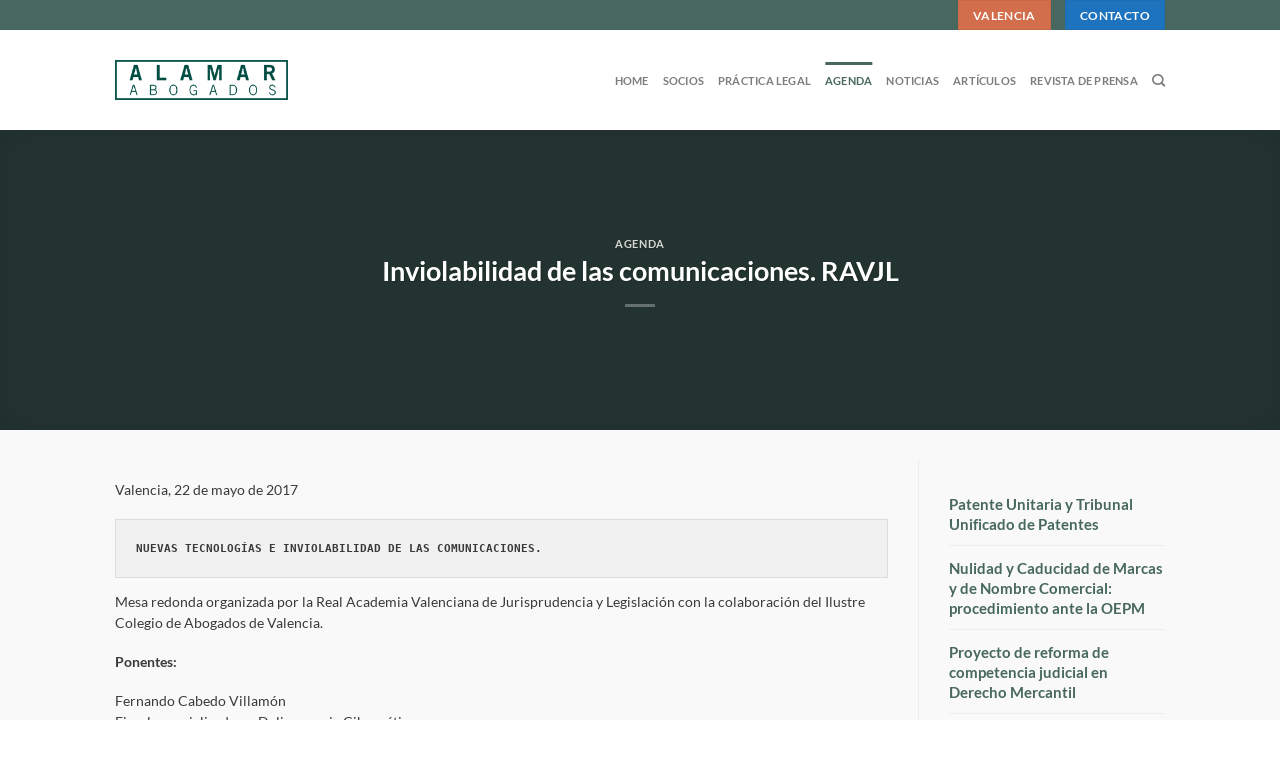

--- FILE ---
content_type: text/html; charset=UTF-8
request_url: https://alamarabogados.com/inviolabilidad-de-las-comunicaciones-ravjl/
body_size: 18038
content:
<!DOCTYPE html>
<html lang="es" class="loading-site no-js">
<head>
	<meta charset="UTF-8" />
	<link rel="profile" href="http://gmpg.org/xfn/11" />
	<link rel="pingback" href="https://alamarabogados.com/xmlrpc.php" />

	<script>(function(html){html.className = html.className.replace(/\bno-js\b/,'js')})(document.documentElement);</script>
<meta name='robots' content='index, follow, max-image-preview:large, max-snippet:-1, max-video-preview:-1' />
	<style>img:is([sizes="auto" i], [sizes^="auto," i]) { contain-intrinsic-size: 3000px 1500px }</style>
	<meta name="viewport" content="width=device-width, initial-scale=1" />
	<!-- This site is optimized with the Yoast SEO plugin v24.3 - https://yoast.com/wordpress/plugins/seo/ -->
	<title>Inviolabilidad de las comunicaciones. RAVJL - Alamar Abogados</title>
	<link rel="canonical" href="https://alamarabogados.com/inviolabilidad-de-las-comunicaciones-ravjl/" />
	<meta property="og:locale" content="es_ES" />
	<meta property="og:type" content="article" />
	<meta property="og:title" content="Inviolabilidad de las comunicaciones. RAVJL - Alamar Abogados" />
	<meta property="og:description" content="Valencia, 22 de mayo de 2017 NUEVAS TECNOLOGÍAS E INVIOLABILIDAD DE LAS COMUNICACIONES. Mesa redonda organizada por la Real Academia Valenciana de Jurisprudencia y Legislación con la colaboración del Ilustre Colegio de Abogados de Valencia. Ponentes: Fernando Cabedo Villamón Fiscal especializado en Delincuencia Cibernética. José Manuel Ortega Lorente Magistrado de la Sección 2ª de la [...]" />
	<meta property="og:url" content="https://alamarabogados.com/inviolabilidad-de-las-comunicaciones-ravjl/" />
	<meta property="og:site_name" content="Alamar Abogados" />
	<meta property="article:published_time" content="2017-05-02T20:20:06+00:00" />
	<meta property="og:image" content="http://alamarabogados.com/wp-content/uploads/2017/05/RAVJL-300x113.png" />
	<meta name="author" content="admin-nacho" />
	<meta name="twitter:card" content="summary_large_image" />
	<meta name="twitter:label1" content="Escrito por" />
	<meta name="twitter:data1" content="admin-nacho" />
	<meta name="twitter:label2" content="Tiempo de lectura" />
	<meta name="twitter:data2" content="1 minuto" />
	<script type="application/ld+json" class="yoast-schema-graph">{"@context":"https://schema.org","@graph":[{"@type":"WebPage","@id":"https://alamarabogados.com/inviolabilidad-de-las-comunicaciones-ravjl/","url":"https://alamarabogados.com/inviolabilidad-de-las-comunicaciones-ravjl/","name":"Inviolabilidad de las comunicaciones. RAVJL - Alamar Abogados","isPartOf":{"@id":"https://alamarabogados.com/#website"},"primaryImageOfPage":{"@id":"https://alamarabogados.com/inviolabilidad-de-las-comunicaciones-ravjl/#primaryimage"},"image":{"@id":"https://alamarabogados.com/inviolabilidad-de-las-comunicaciones-ravjl/#primaryimage"},"thumbnailUrl":"http://alamarabogados.com/wp-content/uploads/2017/05/RAVJL-300x113.png","datePublished":"2017-05-02T20:20:06+00:00","dateModified":"2017-05-02T20:20:06+00:00","author":{"@id":"https://alamarabogados.com/#/schema/person/37e8a77e2eb363502793d7b76342afd3"},"breadcrumb":{"@id":"https://alamarabogados.com/inviolabilidad-de-las-comunicaciones-ravjl/#breadcrumb"},"inLanguage":"es","potentialAction":[{"@type":"ReadAction","target":["https://alamarabogados.com/inviolabilidad-de-las-comunicaciones-ravjl/"]}]},{"@type":"ImageObject","inLanguage":"es","@id":"https://alamarabogados.com/inviolabilidad-de-las-comunicaciones-ravjl/#primaryimage","url":"https://alamarabogados.com/wp-content/uploads/2017/05/RAVJL.png","contentUrl":"https://alamarabogados.com/wp-content/uploads/2017/05/RAVJL.png","width":340,"height":128},{"@type":"BreadcrumbList","@id":"https://alamarabogados.com/inviolabilidad-de-las-comunicaciones-ravjl/#breadcrumb","itemListElement":[{"@type":"ListItem","position":1,"name":"Portada","item":"https://alamarabogados.com/"},{"@type":"ListItem","position":2,"name":"Inviolabilidad de las comunicaciones. RAVJL"}]},{"@type":"WebSite","@id":"https://alamarabogados.com/#website","url":"https://alamarabogados.com/","name":"Alamar Abogados","description":"Abogados - Patentes - Marcas - Diseño Industrial - Copyright - Competencia Desleal - Propiedad Intelectual - NFT&#039;s -","potentialAction":[{"@type":"SearchAction","target":{"@type":"EntryPoint","urlTemplate":"https://alamarabogados.com/?s={search_term_string}"},"query-input":{"@type":"PropertyValueSpecification","valueRequired":true,"valueName":"search_term_string"}}],"inLanguage":"es"},{"@type":"Person","@id":"https://alamarabogados.com/#/schema/person/37e8a77e2eb363502793d7b76342afd3","name":"admin-nacho","image":{"@type":"ImageObject","inLanguage":"es","@id":"https://alamarabogados.com/#/schema/person/image/","url":"https://secure.gravatar.com/avatar/db820afe9df402e6d555f3042e22f98b?s=96&d=mm&r=g","contentUrl":"https://secure.gravatar.com/avatar/db820afe9df402e6d555f3042e22f98b?s=96&d=mm&r=g","caption":"admin-nacho"},"url":"https://alamarabogados.com/author/admin-nacho/"}]}</script>
	<!-- / Yoast SEO plugin. -->


<link rel='dns-prefetch' href='//www.googletagmanager.com' />
<link rel='prefetch' href='https://alamarabogados.com/wp-content/themes/flatsome/assets/js/flatsome.js?ver=8e60d746741250b4dd4e' />
<link rel='prefetch' href='https://alamarabogados.com/wp-content/themes/flatsome/assets/js/chunk.slider.js?ver=3.19.7' />
<link rel='prefetch' href='https://alamarabogados.com/wp-content/themes/flatsome/assets/js/chunk.popups.js?ver=3.19.7' />
<link rel='prefetch' href='https://alamarabogados.com/wp-content/themes/flatsome/assets/js/chunk.tooltips.js?ver=3.19.7' />
<link rel="alternate" type="application/rss+xml" title="Alamar Abogados &raquo; Feed" href="https://alamarabogados.com/feed/" />
<link rel="alternate" type="application/rss+xml" title="Alamar Abogados &raquo; Feed de los comentarios" href="https://alamarabogados.com/comments/feed/" />
<script type="text/javascript">
/* <![CDATA[ */
window._wpemojiSettings = {"baseUrl":"https:\/\/s.w.org\/images\/core\/emoji\/15.0.3\/72x72\/","ext":".png","svgUrl":"https:\/\/s.w.org\/images\/core\/emoji\/15.0.3\/svg\/","svgExt":".svg","source":{"concatemoji":"https:\/\/alamarabogados.com\/wp-includes\/js\/wp-emoji-release.min.js?ver=6.7.4"}};
/*! This file is auto-generated */
!function(i,n){var o,s,e;function c(e){try{var t={supportTests:e,timestamp:(new Date).valueOf()};sessionStorage.setItem(o,JSON.stringify(t))}catch(e){}}function p(e,t,n){e.clearRect(0,0,e.canvas.width,e.canvas.height),e.fillText(t,0,0);var t=new Uint32Array(e.getImageData(0,0,e.canvas.width,e.canvas.height).data),r=(e.clearRect(0,0,e.canvas.width,e.canvas.height),e.fillText(n,0,0),new Uint32Array(e.getImageData(0,0,e.canvas.width,e.canvas.height).data));return t.every(function(e,t){return e===r[t]})}function u(e,t,n){switch(t){case"flag":return n(e,"\ud83c\udff3\ufe0f\u200d\u26a7\ufe0f","\ud83c\udff3\ufe0f\u200b\u26a7\ufe0f")?!1:!n(e,"\ud83c\uddfa\ud83c\uddf3","\ud83c\uddfa\u200b\ud83c\uddf3")&&!n(e,"\ud83c\udff4\udb40\udc67\udb40\udc62\udb40\udc65\udb40\udc6e\udb40\udc67\udb40\udc7f","\ud83c\udff4\u200b\udb40\udc67\u200b\udb40\udc62\u200b\udb40\udc65\u200b\udb40\udc6e\u200b\udb40\udc67\u200b\udb40\udc7f");case"emoji":return!n(e,"\ud83d\udc26\u200d\u2b1b","\ud83d\udc26\u200b\u2b1b")}return!1}function f(e,t,n){var r="undefined"!=typeof WorkerGlobalScope&&self instanceof WorkerGlobalScope?new OffscreenCanvas(300,150):i.createElement("canvas"),a=r.getContext("2d",{willReadFrequently:!0}),o=(a.textBaseline="top",a.font="600 32px Arial",{});return e.forEach(function(e){o[e]=t(a,e,n)}),o}function t(e){var t=i.createElement("script");t.src=e,t.defer=!0,i.head.appendChild(t)}"undefined"!=typeof Promise&&(o="wpEmojiSettingsSupports",s=["flag","emoji"],n.supports={everything:!0,everythingExceptFlag:!0},e=new Promise(function(e){i.addEventListener("DOMContentLoaded",e,{once:!0})}),new Promise(function(t){var n=function(){try{var e=JSON.parse(sessionStorage.getItem(o));if("object"==typeof e&&"number"==typeof e.timestamp&&(new Date).valueOf()<e.timestamp+604800&&"object"==typeof e.supportTests)return e.supportTests}catch(e){}return null}();if(!n){if("undefined"!=typeof Worker&&"undefined"!=typeof OffscreenCanvas&&"undefined"!=typeof URL&&URL.createObjectURL&&"undefined"!=typeof Blob)try{var e="postMessage("+f.toString()+"("+[JSON.stringify(s),u.toString(),p.toString()].join(",")+"));",r=new Blob([e],{type:"text/javascript"}),a=new Worker(URL.createObjectURL(r),{name:"wpTestEmojiSupports"});return void(a.onmessage=function(e){c(n=e.data),a.terminate(),t(n)})}catch(e){}c(n=f(s,u,p))}t(n)}).then(function(e){for(var t in e)n.supports[t]=e[t],n.supports.everything=n.supports.everything&&n.supports[t],"flag"!==t&&(n.supports.everythingExceptFlag=n.supports.everythingExceptFlag&&n.supports[t]);n.supports.everythingExceptFlag=n.supports.everythingExceptFlag&&!n.supports.flag,n.DOMReady=!1,n.readyCallback=function(){n.DOMReady=!0}}).then(function(){return e}).then(function(){var e;n.supports.everything||(n.readyCallback(),(e=n.source||{}).concatemoji?t(e.concatemoji):e.wpemoji&&e.twemoji&&(t(e.twemoji),t(e.wpemoji)))}))}((window,document),window._wpemojiSettings);
/* ]]> */
</script>
<style id='wp-emoji-styles-inline-css' type='text/css'>

	img.wp-smiley, img.emoji {
		display: inline !important;
		border: none !important;
		box-shadow: none !important;
		height: 1em !important;
		width: 1em !important;
		margin: 0 0.07em !important;
		vertical-align: -0.1em !important;
		background: none !important;
		padding: 0 !important;
	}
</style>
<style id='wp-block-library-inline-css' type='text/css'>
:root{--wp-admin-theme-color:#007cba;--wp-admin-theme-color--rgb:0,124,186;--wp-admin-theme-color-darker-10:#006ba1;--wp-admin-theme-color-darker-10--rgb:0,107,161;--wp-admin-theme-color-darker-20:#005a87;--wp-admin-theme-color-darker-20--rgb:0,90,135;--wp-admin-border-width-focus:2px;--wp-block-synced-color:#7a00df;--wp-block-synced-color--rgb:122,0,223;--wp-bound-block-color:var(--wp-block-synced-color)}@media (min-resolution:192dpi){:root{--wp-admin-border-width-focus:1.5px}}.wp-element-button{cursor:pointer}:root{--wp--preset--font-size--normal:16px;--wp--preset--font-size--huge:42px}:root .has-very-light-gray-background-color{background-color:#eee}:root .has-very-dark-gray-background-color{background-color:#313131}:root .has-very-light-gray-color{color:#eee}:root .has-very-dark-gray-color{color:#313131}:root .has-vivid-green-cyan-to-vivid-cyan-blue-gradient-background{background:linear-gradient(135deg,#00d084,#0693e3)}:root .has-purple-crush-gradient-background{background:linear-gradient(135deg,#34e2e4,#4721fb 50%,#ab1dfe)}:root .has-hazy-dawn-gradient-background{background:linear-gradient(135deg,#faaca8,#dad0ec)}:root .has-subdued-olive-gradient-background{background:linear-gradient(135deg,#fafae1,#67a671)}:root .has-atomic-cream-gradient-background{background:linear-gradient(135deg,#fdd79a,#004a59)}:root .has-nightshade-gradient-background{background:linear-gradient(135deg,#330968,#31cdcf)}:root .has-midnight-gradient-background{background:linear-gradient(135deg,#020381,#2874fc)}.has-regular-font-size{font-size:1em}.has-larger-font-size{font-size:2.625em}.has-normal-font-size{font-size:var(--wp--preset--font-size--normal)}.has-huge-font-size{font-size:var(--wp--preset--font-size--huge)}.has-text-align-center{text-align:center}.has-text-align-left{text-align:left}.has-text-align-right{text-align:right}#end-resizable-editor-section{display:none}.aligncenter{clear:both}.items-justified-left{justify-content:flex-start}.items-justified-center{justify-content:center}.items-justified-right{justify-content:flex-end}.items-justified-space-between{justify-content:space-between}.screen-reader-text{border:0;clip:rect(1px,1px,1px,1px);clip-path:inset(50%);height:1px;margin:-1px;overflow:hidden;padding:0;position:absolute;width:1px;word-wrap:normal!important}.screen-reader-text:focus{background-color:#ddd;clip:auto!important;clip-path:none;color:#444;display:block;font-size:1em;height:auto;left:5px;line-height:normal;padding:15px 23px 14px;text-decoration:none;top:5px;width:auto;z-index:100000}html :where(.has-border-color){border-style:solid}html :where([style*=border-top-color]){border-top-style:solid}html :where([style*=border-right-color]){border-right-style:solid}html :where([style*=border-bottom-color]){border-bottom-style:solid}html :where([style*=border-left-color]){border-left-style:solid}html :where([style*=border-width]){border-style:solid}html :where([style*=border-top-width]){border-top-style:solid}html :where([style*=border-right-width]){border-right-style:solid}html :where([style*=border-bottom-width]){border-bottom-style:solid}html :where([style*=border-left-width]){border-left-style:solid}html :where(img[class*=wp-image-]){height:auto;max-width:100%}:where(figure){margin:0 0 1em}html :where(.is-position-sticky){--wp-admin--admin-bar--position-offset:var(--wp-admin--admin-bar--height,0px)}@media screen and (max-width:600px){html :where(.is-position-sticky){--wp-admin--admin-bar--position-offset:0px}}
</style>
<link rel='stylesheet' id='image-hover-effects-css-css' href='https://alamarabogados.com/wp-content/plugins/mega-addons-for-visual-composer/css/ihover.css?ver=6.7.4' type='text/css' media='all' />
<link rel='stylesheet' id='style-css-css' href='https://alamarabogados.com/wp-content/plugins/mega-addons-for-visual-composer/css/style.css?ver=6.7.4' type='text/css' media='all' />
<link rel='stylesheet' id='font-awesome-latest-css' href='https://alamarabogados.com/wp-content/plugins/mega-addons-for-visual-composer/css/font-awesome/css/all.css?ver=6.7.4' type='text/css' media='all' />
<link rel='stylesheet' id='flatsome-main-css' href='https://alamarabogados.com/wp-content/themes/flatsome/assets/css/flatsome.css?ver=3.19.7' type='text/css' media='all' />
<style id='flatsome-main-inline-css' type='text/css'>
@font-face {
				font-family: "fl-icons";
				font-display: block;
				src: url(https://alamarabogados.com/wp-content/themes/flatsome/assets/css/icons/fl-icons.eot?v=3.19.7);
				src:
					url(https://alamarabogados.com/wp-content/themes/flatsome/assets/css/icons/fl-icons.eot#iefix?v=3.19.7) format("embedded-opentype"),
					url(https://alamarabogados.com/wp-content/themes/flatsome/assets/css/icons/fl-icons.woff2?v=3.19.7) format("woff2"),
					url(https://alamarabogados.com/wp-content/themes/flatsome/assets/css/icons/fl-icons.ttf?v=3.19.7) format("truetype"),
					url(https://alamarabogados.com/wp-content/themes/flatsome/assets/css/icons/fl-icons.woff?v=3.19.7) format("woff"),
					url(https://alamarabogados.com/wp-content/themes/flatsome/assets/css/icons/fl-icons.svg?v=3.19.7#fl-icons) format("svg");
			}
</style>
<link rel='stylesheet' id='flatsome-style-css' href='https://alamarabogados.com/wp-content/themes/flatsome-child/style.css?ver=3.0' type='text/css' media='all' />
<script type="text/javascript" src="https://alamarabogados.com/wp-includes/js/jquery/jquery.min.js?ver=3.7.1" id="jquery-core-js"></script>
<script type="text/javascript" src="https://alamarabogados.com/wp-includes/js/jquery/jquery-migrate.min.js?ver=3.4.1" id="jquery-migrate-js"></script>
<script type="text/javascript" src="//alamarabogados.com/wp-content/plugins/revslider/sr6/assets/js/rbtools.min.js?ver=6.7.21" async id="tp-tools-js"></script>
<script type="text/javascript" src="//alamarabogados.com/wp-content/plugins/revslider/sr6/assets/js/rs6.min.js?ver=6.7.21" async id="revmin-js"></script>

<!-- Fragmento de código de la etiqueta de Google (gtag.js) añadida por Site Kit -->

<!-- Fragmento de código de Google Analytics añadido por Site Kit -->
<script type="text/javascript" src="https://www.googletagmanager.com/gtag/js?id=GT-KFLF3F2S" id="google_gtagjs-js" async></script>
<script type="text/javascript" id="google_gtagjs-js-after">
/* <![CDATA[ */
window.dataLayer = window.dataLayer || [];function gtag(){dataLayer.push(arguments);}
gtag("set","linker",{"domains":["alamarabogados.com"]});
gtag("js", new Date());
gtag("set", "developer_id.dZTNiMT", true);
gtag("config", "GT-KFLF3F2S");
 window._googlesitekit = window._googlesitekit || {}; window._googlesitekit.throttledEvents = []; window._googlesitekit.gtagEvent = (name, data) => { var key = JSON.stringify( { name, data } ); if ( !! window._googlesitekit.throttledEvents[ key ] ) { return; } window._googlesitekit.throttledEvents[ key ] = true; setTimeout( () => { delete window._googlesitekit.throttledEvents[ key ]; }, 5 ); gtag( "event", name, { ...data, event_source: "site-kit" } ); } 
/* ]]> */
</script>

<!-- Finalizar fragmento de código de la etiqueta de Google (gtags.js) añadida por Site Kit -->
<script></script><link rel="https://api.w.org/" href="https://alamarabogados.com/wp-json/" /><link rel="alternate" title="JSON" type="application/json" href="https://alamarabogados.com/wp-json/wp/v2/posts/3208" /><link rel="EditURI" type="application/rsd+xml" title="RSD" href="https://alamarabogados.com/xmlrpc.php?rsd" />
<meta name="generator" content="WordPress 6.7.4" />
<link rel='shortlink' href='https://alamarabogados.com/?p=3208' />
<link rel="alternate" title="oEmbed (JSON)" type="application/json+oembed" href="https://alamarabogados.com/wp-json/oembed/1.0/embed?url=https%3A%2F%2Falamarabogados.com%2Finviolabilidad-de-las-comunicaciones-ravjl%2F" />
<link rel="alternate" title="oEmbed (XML)" type="text/xml+oembed" href="https://alamarabogados.com/wp-json/oembed/1.0/embed?url=https%3A%2F%2Falamarabogados.com%2Finviolabilidad-de-las-comunicaciones-ravjl%2F&#038;format=xml" />
<meta name="generator" content="Site Kit by Google 1.145.0" /><meta name="generator" content="Powered by WPBakery Page Builder - drag and drop page builder for WordPress."/>
<meta name="generator" content="Powered by Slider Revolution 6.7.21 - responsive, Mobile-Friendly Slider Plugin for WordPress with comfortable drag and drop interface." />
<link rel="icon" href="https://alamarabogados.com/wp-content/uploads/2018/12/cropped-cuadrado-2-32x32.jpg" sizes="32x32" />
<link rel="icon" href="https://alamarabogados.com/wp-content/uploads/2018/12/cropped-cuadrado-2-192x192.jpg" sizes="192x192" />
<link rel="apple-touch-icon" href="https://alamarabogados.com/wp-content/uploads/2018/12/cropped-cuadrado-2-180x180.jpg" />
<meta name="msapplication-TileImage" content="https://alamarabogados.com/wp-content/uploads/2018/12/cropped-cuadrado-2-270x270.jpg" />
<script>function setREVStartSize(e){
			//window.requestAnimationFrame(function() {
				window.RSIW = window.RSIW===undefined ? window.innerWidth : window.RSIW;
				window.RSIH = window.RSIH===undefined ? window.innerHeight : window.RSIH;
				try {
					var pw = document.getElementById(e.c).parentNode.offsetWidth,
						newh;
					pw = pw===0 || isNaN(pw) || (e.l=="fullwidth" || e.layout=="fullwidth") ? window.RSIW : pw;
					e.tabw = e.tabw===undefined ? 0 : parseInt(e.tabw);
					e.thumbw = e.thumbw===undefined ? 0 : parseInt(e.thumbw);
					e.tabh = e.tabh===undefined ? 0 : parseInt(e.tabh);
					e.thumbh = e.thumbh===undefined ? 0 : parseInt(e.thumbh);
					e.tabhide = e.tabhide===undefined ? 0 : parseInt(e.tabhide);
					e.thumbhide = e.thumbhide===undefined ? 0 : parseInt(e.thumbhide);
					e.mh = e.mh===undefined || e.mh=="" || e.mh==="auto" ? 0 : parseInt(e.mh,0);
					if(e.layout==="fullscreen" || e.l==="fullscreen")
						newh = Math.max(e.mh,window.RSIH);
					else{
						e.gw = Array.isArray(e.gw) ? e.gw : [e.gw];
						for (var i in e.rl) if (e.gw[i]===undefined || e.gw[i]===0) e.gw[i] = e.gw[i-1];
						e.gh = e.el===undefined || e.el==="" || (Array.isArray(e.el) && e.el.length==0)? e.gh : e.el;
						e.gh = Array.isArray(e.gh) ? e.gh : [e.gh];
						for (var i in e.rl) if (e.gh[i]===undefined || e.gh[i]===0) e.gh[i] = e.gh[i-1];
											
						var nl = new Array(e.rl.length),
							ix = 0,
							sl;
						e.tabw = e.tabhide>=pw ? 0 : e.tabw;
						e.thumbw = e.thumbhide>=pw ? 0 : e.thumbw;
						e.tabh = e.tabhide>=pw ? 0 : e.tabh;
						e.thumbh = e.thumbhide>=pw ? 0 : e.thumbh;
						for (var i in e.rl) nl[i] = e.rl[i]<window.RSIW ? 0 : e.rl[i];
						sl = nl[0];
						for (var i in nl) if (sl>nl[i] && nl[i]>0) { sl = nl[i]; ix=i;}
						var m = pw>(e.gw[ix]+e.tabw+e.thumbw) ? 1 : (pw-(e.tabw+e.thumbw)) / (e.gw[ix]);
						newh =  (e.gh[ix] * m) + (e.tabh + e.thumbh);
					}
					var el = document.getElementById(e.c);
					if (el!==null && el) el.style.height = newh+"px";
					el = document.getElementById(e.c+"_wrapper");
					if (el!==null && el) {
						el.style.height = newh+"px";
						el.style.display = "block";
					}
				} catch(e){
					console.log("Failure at Presize of Slider:" + e)
				}
			//});
		  };</script>
<style id="custom-css" type="text/css">:root {--primary-color: #47675f;--fs-color-primary: #47675f;--fs-color-secondary: #d26e4b;--fs-color-success: #1e73be;--fs-color-alert: #b20000;--fs-experimental-link-color: #47675f;--fs-experimental-link-color-hover: #111;}.tooltipster-base {--tooltip-color: #fff;--tooltip-bg-color: #000;}.off-canvas-right .mfp-content, .off-canvas-left .mfp-content {--drawer-width: 300px;}html{background-color:rgba(244,244,244,0)!important;}.sticky-add-to-cart--active, #wrapper,#main,#main.dark{background-color: #f9f9f9}.header-main{height: 100px}#logo img{max-height: 100px}#logo{width:173px;}.header-top{min-height: 30px}.transparent .header-main{height: 90px}.transparent #logo img{max-height: 90px}.has-transparent + .page-title:first-of-type,.has-transparent + #main > .page-title,.has-transparent + #main > div > .page-title,.has-transparent + #main .page-header-wrapper:first-of-type .page-title{padding-top: 170px;}.header.show-on-scroll,.stuck .header-main{height:70px!important}.stuck #logo img{max-height: 70px!important}.header-bg-color {background-color: #ffffff}.header-bottom {background-color: #f1f1f1}.stuck .header-main .nav > li > a{line-height: 50px }@media (max-width: 549px) {.header-main{height: 70px}#logo img{max-height: 70px}}.header-top{background-color:#47675f!important;}body{color: #3a3a3a}h1,h2,h3,h4,h5,h6,.heading-font{color: #47675f;}body{font-size: 99%;}@media screen and (max-width: 549px){body{font-size: 91%;}}body{font-family: Lato, sans-serif;}body {font-weight: 400;font-style: normal;}.nav > li > a {font-family: Lato, sans-serif;}.mobile-sidebar-levels-2 .nav > li > ul > li > a {font-family: Lato, sans-serif;}.nav > li > a,.mobile-sidebar-levels-2 .nav > li > ul > li > a {font-weight: 700;font-style: normal;}h1,h2,h3,h4,h5,h6,.heading-font, .off-canvas-center .nav-sidebar.nav-vertical > li > a{font-family: Lato, sans-serif;}h1,h2,h3,h4,h5,h6,.heading-font,.banner h1,.banner h2 {font-weight: 700;font-style: normal;}.alt-font{font-family: "Dancing Script", sans-serif;}.alt-font {font-weight: 400!important;font-style: normal!important;}.header:not(.transparent) .header-nav-main.nav > li > a:hover,.header:not(.transparent) .header-nav-main.nav > li.active > a,.header:not(.transparent) .header-nav-main.nav > li.current > a,.header:not(.transparent) .header-nav-main.nav > li > a.active,.header:not(.transparent) .header-nav-main.nav > li > a.current{color: #47675f;}.header-nav-main.nav-line-bottom > li > a:before,.header-nav-main.nav-line-grow > li > a:before,.header-nav-main.nav-line > li > a:before,.header-nav-main.nav-box > li > a:hover,.header-nav-main.nav-box > li.active > a,.header-nav-main.nav-pills > li > a:hover,.header-nav-main.nav-pills > li.active > a{color:#FFF!important;background-color: #47675f;}.absolute-footer, html{background-color: #3e5c54}.nav-vertical-fly-out > li + li {border-top-width: 1px; border-top-style: solid;}/* Custom CSS */.header-bottom {display: none;}body {font-size: 85% !important;}.post-date {display: none !important;}.rpwe-block a {display: inline!important;text-decoration: none;font-size: 15px;font-weight: 900;}.post-meta {display: none;}.comments{display: none !important;}.comments-area{display: none !important;}.meta-author vcard {display: none !important;}.byline {display: none !important;}byline {display: none !important;}.label-new.menu-item > a:after{content:"Nuevo";}.label-hot.menu-item > a:after{content:"Caliente";}.label-sale.menu-item > a:after{content:"Oferta";}.label-popular.menu-item > a:after{content:"Populares";}</style>		<style type="text/css" id="wp-custom-css">
			.posted-on{
	display:none !important;
}		</style>
		<style id="kirki-inline-styles">/* latin-ext */
@font-face {
  font-family: 'Lato';
  font-style: normal;
  font-weight: 400;
  font-display: swap;
  src: url(https://alamarabogados.com/wp-content/fonts/lato/S6uyw4BMUTPHjxAwXjeu.woff2) format('woff2');
  unicode-range: U+0100-02BA, U+02BD-02C5, U+02C7-02CC, U+02CE-02D7, U+02DD-02FF, U+0304, U+0308, U+0329, U+1D00-1DBF, U+1E00-1E9F, U+1EF2-1EFF, U+2020, U+20A0-20AB, U+20AD-20C0, U+2113, U+2C60-2C7F, U+A720-A7FF;
}
/* latin */
@font-face {
  font-family: 'Lato';
  font-style: normal;
  font-weight: 400;
  font-display: swap;
  src: url(https://alamarabogados.com/wp-content/fonts/lato/S6uyw4BMUTPHjx4wXg.woff2) format('woff2');
  unicode-range: U+0000-00FF, U+0131, U+0152-0153, U+02BB-02BC, U+02C6, U+02DA, U+02DC, U+0304, U+0308, U+0329, U+2000-206F, U+20AC, U+2122, U+2191, U+2193, U+2212, U+2215, U+FEFF, U+FFFD;
}
/* latin-ext */
@font-face {
  font-family: 'Lato';
  font-style: normal;
  font-weight: 700;
  font-display: swap;
  src: url(https://alamarabogados.com/wp-content/fonts/lato/S6u9w4BMUTPHh6UVSwaPGR_p.woff2) format('woff2');
  unicode-range: U+0100-02BA, U+02BD-02C5, U+02C7-02CC, U+02CE-02D7, U+02DD-02FF, U+0304, U+0308, U+0329, U+1D00-1DBF, U+1E00-1E9F, U+1EF2-1EFF, U+2020, U+20A0-20AB, U+20AD-20C0, U+2113, U+2C60-2C7F, U+A720-A7FF;
}
/* latin */
@font-face {
  font-family: 'Lato';
  font-style: normal;
  font-weight: 700;
  font-display: swap;
  src: url(https://alamarabogados.com/wp-content/fonts/lato/S6u9w4BMUTPHh6UVSwiPGQ.woff2) format('woff2');
  unicode-range: U+0000-00FF, U+0131, U+0152-0153, U+02BB-02BC, U+02C6, U+02DA, U+02DC, U+0304, U+0308, U+0329, U+2000-206F, U+20AC, U+2122, U+2191, U+2193, U+2212, U+2215, U+FEFF, U+FFFD;
}/* vietnamese */
@font-face {
  font-family: 'Dancing Script';
  font-style: normal;
  font-weight: 400;
  font-display: swap;
  src: url(https://alamarabogados.com/wp-content/fonts/dancing-script/If2cXTr6YS-zF4S-kcSWSVi_sxjsohD9F50Ruu7BMSo3Rep8ltA.woff2) format('woff2');
  unicode-range: U+0102-0103, U+0110-0111, U+0128-0129, U+0168-0169, U+01A0-01A1, U+01AF-01B0, U+0300-0301, U+0303-0304, U+0308-0309, U+0323, U+0329, U+1EA0-1EF9, U+20AB;
}
/* latin-ext */
@font-face {
  font-family: 'Dancing Script';
  font-style: normal;
  font-weight: 400;
  font-display: swap;
  src: url(https://alamarabogados.com/wp-content/fonts/dancing-script/If2cXTr6YS-zF4S-kcSWSVi_sxjsohD9F50Ruu7BMSo3ROp8ltA.woff2) format('woff2');
  unicode-range: U+0100-02BA, U+02BD-02C5, U+02C7-02CC, U+02CE-02D7, U+02DD-02FF, U+0304, U+0308, U+0329, U+1D00-1DBF, U+1E00-1E9F, U+1EF2-1EFF, U+2020, U+20A0-20AB, U+20AD-20C0, U+2113, U+2C60-2C7F, U+A720-A7FF;
}
/* latin */
@font-face {
  font-family: 'Dancing Script';
  font-style: normal;
  font-weight: 400;
  font-display: swap;
  src: url(https://alamarabogados.com/wp-content/fonts/dancing-script/If2cXTr6YS-zF4S-kcSWSVi_sxjsohD9F50Ruu7BMSo3Sup8.woff2) format('woff2');
  unicode-range: U+0000-00FF, U+0131, U+0152-0153, U+02BB-02BC, U+02C6, U+02DA, U+02DC, U+0304, U+0308, U+0329, U+2000-206F, U+20AC, U+2122, U+2191, U+2193, U+2212, U+2215, U+FEFF, U+FFFD;
}</style><noscript><style> .wpb_animate_when_almost_visible { opacity: 1; }</style></noscript></head>

<body class="post-template-default single single-post postid-3208 single-format-standard full-width box-shadow lightbox nav-dropdown-has-arrow nav-dropdown-has-shadow nav-dropdown-has-border wpb-js-composer js-comp-ver-8.0 vc_responsive">


<a class="skip-link screen-reader-text" href="#main">Saltar al contenido</a>

<div id="wrapper">

	
	<header id="header" class="header has-sticky sticky-jump">
		<div class="header-wrapper">
			<div id="top-bar" class="header-top nav-dark">
    <div class="flex-row container">
      <div class="flex-col hide-for-medium flex-left">
          <ul class="nav nav-left medium-nav-center nav-small  nav-divided">
                        </ul>
      </div>

      <div class="flex-col hide-for-medium flex-center">
          <ul class="nav nav-center nav-small  nav-divided">
                        </ul>
      </div>

      <div class="flex-col hide-for-medium flex-right">
         <ul class="nav top-bar-nav nav-right nav-small  nav-divided">
              <li class="html header-button-1">
	<div class="header-button">
		<a href="https://alamarabogados.com/informacion/valencia/" target="_blank" class="button secondary is-large" rel="noopener"  >
		<span>VALENCIA</span>
	</a>
	</div>
</li>
<li class="html header-button-2">
	<div class="header-button">
		<a href="https://alamarabogados.com/contacto" target="_blank" class="button success is-large" rel="noopener"  >
		<span>CONTACTO</span>
	</a>
	</div>
</li>
          </ul>
      </div>

            <div class="flex-col show-for-medium flex-grow">
          <ul class="nav nav-center nav-small mobile-nav  nav-divided">
              <li class="html custom html_topbar_left">96 310 65 80 | abogados@alamar.eu</li>          </ul>
      </div>
      
    </div>
</div>
<div id="masthead" class="header-main ">
      <div class="header-inner flex-row container logo-left medium-logo-center" role="navigation">

          <!-- Logo -->
          <div id="logo" class="flex-col logo">
            
<!-- Header logo -->
<a href="https://alamarabogados.com/" title="Alamar Abogados - Abogados &#8211; Patentes &#8211; Marcas &#8211; Diseño Industrial &#8211; Copyright &#8211; Competencia Desleal &#8211; Propiedad Intelectual &#8211; NFT&#039;s &#8211;" rel="home">
		<img width="280" height="64" src="https://alamarabogados.com/wp-content/uploads/2018/11/a.png" class="header_logo header-logo" alt="Alamar Abogados"/><img  width="280" height="64" src="https://alamarabogados.com/wp-content/uploads/2018/11/a.png" class="header-logo-dark" alt="Alamar Abogados"/></a>
          </div>

          <!-- Mobile Left Elements -->
          <div class="flex-col show-for-medium flex-left">
            <ul class="mobile-nav nav nav-left ">
              <li class="nav-icon has-icon">
  		<a href="#" data-open="#main-menu" data-pos="left" data-bg="main-menu-overlay" data-color="" class="is-small" aria-label="Menú" aria-controls="main-menu" aria-expanded="false">

		  <i class="icon-menu" ></i>
		  		</a>
	</li>
            </ul>
          </div>

          <!-- Left Elements -->
          <div class="flex-col hide-for-medium flex-left
            flex-grow">
            <ul class="header-nav header-nav-main nav nav-left  nav-line-grow nav-uppercase" >
                          </ul>
          </div>

          <!-- Right Elements -->
          <div class="flex-col hide-for-medium flex-right">
            <ul class="header-nav header-nav-main nav nav-right  nav-line-grow nav-uppercase">
              <li id="menu-item-3559" class="menu-item menu-item-type-post_type menu-item-object-page menu-item-home menu-item-3559 menu-item-design-default"><a href="https://alamarabogados.com/" class="nav-top-link">Home</a></li>
<li id="menu-item-4035" class="menu-item menu-item-type-post_type menu-item-object-page menu-item-4035 menu-item-design-default"><a href="https://alamarabogados.com/abogados/" class="nav-top-link">Socios</a></li>
<li id="menu-item-3552" class="menu-item menu-item-type-post_type menu-item-object-page menu-item-3552 menu-item-design-default"><a href="https://alamarabogados.com/practica-legal/" class="nav-top-link">Práctica legal</a></li>
<li id="menu-item-3553" class="menu-item menu-item-type-taxonomy menu-item-object-category current-post-ancestor current-menu-parent current-post-parent menu-item-3553 active menu-item-design-default"><a href="https://alamarabogados.com/informacion/agenda/" class="nav-top-link">Agenda</a></li>
<li id="menu-item-3554" class="menu-item menu-item-type-taxonomy menu-item-object-category menu-item-3554 menu-item-design-default"><a href="https://alamarabogados.com/informacion/noticias/" class="nav-top-link">Noticias</a></li>
<li id="menu-item-3555" class="menu-item menu-item-type-taxonomy menu-item-object-category menu-item-3555 menu-item-design-default"><a href="https://alamarabogados.com/informacion/articulos/" class="nav-top-link">Artículos</a></li>
<li id="menu-item-3556" class="menu-item menu-item-type-post_type menu-item-object-page menu-item-3556 menu-item-design-default"><a href="https://alamarabogados.com/revista-de-prensa/" class="nav-top-link">Revista de prensa</a></li>
<li class="header-search header-search-dropdown has-icon has-dropdown menu-item-has-children">
		<a href="#" aria-label="Search" class="is-small"><i class="icon-search" ></i></a>
		<ul class="nav-dropdown nav-dropdown-default">
	 	<li class="header-search-form search-form html relative has-icon">
	<div class="header-search-form-wrapper">
		<div class="searchform-wrapper ux-search-box relative is-normal"><form method="get" class="searchform" action="https://alamarabogados.com/" role="search">
		<div class="flex-row relative">
			<div class="flex-col flex-grow">
	   	   <input type="search" class="search-field mb-0" name="s" value="" id="s" placeholder="Search&hellip;" />
			</div>
			<div class="flex-col">
				<button type="submit" class="ux-search-submit submit-button secondary button icon mb-0" aria-label="Enviar">
					<i class="icon-search" ></i>				</button>
			</div>
		</div>
    <div class="live-search-results text-left z-top"></div>
</form>
</div>	</div>
</li>
	</ul>
</li>
            </ul>
          </div>

          <!-- Mobile Right Elements -->
          <div class="flex-col show-for-medium flex-right">
            <ul class="mobile-nav nav nav-right ">
                          </ul>
          </div>

      </div>

            <div class="container"><div class="top-divider full-width"></div></div>
      </div>
<div id="wide-nav" class="header-bottom wide-nav hide-for-sticky flex-has-center hide-for-medium">
    <div class="flex-row container">

            
                        <div class="flex-col hide-for-medium flex-center">
                <ul class="nav header-nav header-bottom-nav nav-center  nav-uppercase">
                    <li id="menu-item-5382" class="menu-item menu-item-type-post_type menu-item-object-page menu-item-5382 menu-item-design-default"><a href="https://alamarabogados.com/patentes/" class="nav-top-link">Patentes</a></li>
<li id="menu-item-5381" class="menu-item menu-item-type-post_type menu-item-object-page menu-item-5381 menu-item-design-default"><a href="https://alamarabogados.com/modelo-de-utilidad/" class="nav-top-link">Modelo de utilidad</a></li>
<li id="menu-item-5379" class="menu-item menu-item-type-post_type menu-item-object-page menu-item-5379 menu-item-design-default"><a href="https://alamarabogados.com/nombre-comercial-2/" class="nav-top-link">Nombre comercial</a></li>
<li id="menu-item-5378" class="menu-item menu-item-type-post_type menu-item-object-page menu-item-5378 menu-item-design-default"><a href="https://alamarabogados.com/diseno-industrial/" class="nav-top-link">Diseño industrial</a></li>
<li id="menu-item-5377" class="menu-item menu-item-type-post_type menu-item-object-page menu-item-5377 menu-item-design-default"><a href="https://alamarabogados.com/propiedad-intelectual/" class="nav-top-link">Propiedad Intelectual</a></li>
<li id="menu-item-5376" class="menu-item menu-item-type-post_type menu-item-object-page menu-item-5376 menu-item-design-default"><a href="https://alamarabogados.com/nombres-de-dominio/" class="nav-top-link">Nombres de dominio</a></li>
<li id="menu-item-5375" class="menu-item menu-item-type-post_type menu-item-object-page menu-item-5375 menu-item-design-default"><a href="https://alamarabogados.com/secreto-empresarial/" class="nav-top-link">Secreto empresarial</a></li>
                </ul>
            </div>
            
            
            
    </div>
</div>

<div class="header-bg-container fill"><div class="header-bg-image fill"></div><div class="header-bg-color fill"></div></div>		</div>
	</header>

	  <div class="page-title blog-featured-title featured-title no-overflow">

  	<div class="page-title-bg fill">
  		  		<div class="title-overlay fill" style="background-color: rgba(0,0,0,.5)"></div>
  	</div>

  	<div class="page-title-inner container  flex-row  dark is-large" style="min-height: 300px">
  	 	<div class="flex-col flex-center text-center">
  			<h6 class="entry-category is-xsmall"><a href="https://alamarabogados.com/informacion/agenda/" rel="category tag">Agenda</a></h6><h1 class="entry-title">Inviolabilidad de las comunicaciones. RAVJL</h1><div class="entry-divider is-divider small"></div>
  	 	</div>
  	</div>
  </div>

	<main id="main" class="">

<div id="content" class="blog-wrapper blog-single page-wrapper">
	

<div class="row row-large row-divided ">

	<div class="large-9 col">
		


<article id="post-3208" class="post-3208 post type-post status-publish format-standard hentry category-agenda">
	<div class="article-inner ">
				<div class="entry-content single-page">

	<p>Valencia, 22 de mayo de 2017<span id="more-3208"></span></p>
<pre><strong>NUEVAS TECNOLOGÍAS E INVIOLABILIDAD DE LAS COMUNICACIONES.</strong></pre>
<p>Mesa redonda organizada por la Real Academia Valenciana de Jurisprudencia y Legislación con la colaboración del Ilustre Colegio de Abogados de Valencia.</p>
<p><strong>Ponentes:</strong></p>
<p>Fernando Cabedo Villamón<br />
Fiscal especializado en Delincuencia Cibernética.</p>
<p>José Manuel Ortega Lorente<br />
Magistrado de la Sección 2ª de la Audiencia<br />
Provincial de Valencia.</p>
<p>Juan de Dios Gómez Gómez<br />
Comandante de la Guardia Civil.<br />
Jefe del Grupo de Apoyo Tecnológico y Operativo<br />
Unidad Central Operativa.</p>
<p>Moderador:<br />
Mariano Durán Lalaguna<br />
Académico de la RAVJL</p>
<p><strong>Lugar:</strong><br />
<span style="color: #004400;">Colegio de Abogados de Valencia. Salón de Actos.<br />
</span><span style="color: #004400;">A las 19:00 horas.<br />
</span><span style="color: #004400;">Plaza de Tetuán, 16</span><br />
<span style="color: #004400;">46003 Valencia</span></p>
<p><strong>Información:</strong><br />
<span style="color: #640000;"><strong>T  </strong></span><span style="color: #004400;">963 941 880</span><span style="color: #004400;"><br />
</span><strong><span style="color: #640000;">E  </span></strong><span style="color: #004400;">icav@icav.es</span><br />
<span style="color: #640000;"><strong>W</strong> </span><span style="color: #004400;">icav.es</span></p>
<p><strong>Inscripción:</strong><br />
<span style="color: #640000;"><b>W</b> </span><span style="color: #004400;">www.icav.es</span></p>
<p><a href="https://alamarabogados.com/wp-content/uploads/2017/05/Programa-RAVJL.pdf">Programa RAVJL</a></p>
<p>&nbsp;</p>
<p><img decoding="async" class="wp-image-3213 alignnone" src="http://alamarabogados.com/wp-content/uploads/2017/05/RAVJL-300x113.png" alt="" width="239" height="90" srcset="https://alamarabogados.com/wp-content/uploads/2017/05/RAVJL-300x113.png 300w, https://alamarabogados.com/wp-content/uploads/2017/05/RAVJL.png 340w" sizes="(max-width: 239px) 100vw, 239px" /></p>

	
	<div class="blog-share text-center"><div class="is-divider medium"></div><div class="social-icons share-icons share-row relative" ><a href="whatsapp://send?text=Inviolabilidad%20de%20las%20comunicaciones.%20RAVJL - https://alamarabogados.com/inviolabilidad-de-las-comunicaciones-ravjl/" data-action="share/whatsapp/share" class="icon button circle is-outline tooltip whatsapp show-for-medium" title="Compartir en WhatsApp" aria-label="Compartir en WhatsApp" ><i class="icon-whatsapp" ></i></a><a href="https://www.facebook.com/sharer.php?u=https://alamarabogados.com/inviolabilidad-de-las-comunicaciones-ravjl/" data-label="Facebook" onclick="window.open(this.href,this.title,'width=500,height=500,top=300px,left=300px'); return false;" target="_blank" class="icon button circle is-outline tooltip facebook" title="Compartir en Facebook" aria-label="Compartir en Facebook" rel="noopener nofollow" ><i class="icon-facebook" ></i></a><a href="https://twitter.com/share?url=https://alamarabogados.com/inviolabilidad-de-las-comunicaciones-ravjl/" onclick="window.open(this.href,this.title,'width=500,height=500,top=300px,left=300px'); return false;" target="_blank" class="icon button circle is-outline tooltip twitter" title="Compartir en Twitter" aria-label="Compartir en Twitter" rel="noopener nofollow" ><i class="icon-twitter" ></i></a><a href="mailto:?subject=Inviolabilidad%20de%20las%20comunicaciones.%20RAVJL&body=Check%20this%20out%3A%20https%3A%2F%2Falamarabogados.com%2Finviolabilidad-de-las-comunicaciones-ravjl%2F" class="icon button circle is-outline tooltip email" title="Envía por email" aria-label="Envía por email" rel="nofollow" ><i class="icon-envelop" ></i></a><a href="https://pinterest.com/pin/create/button?url=https://alamarabogados.com/inviolabilidad-de-las-comunicaciones-ravjl/&media&description=Inviolabilidad%20de%20las%20comunicaciones.%20RAVJL" onclick="window.open(this.href,this.title,'width=500,height=500,top=300px,left=300px'); return false;" target="_blank" class="icon button circle is-outline tooltip pinterest" title="Pinear en Pinterest" aria-label="Pinear en Pinterest" rel="noopener nofollow" ><i class="icon-pinterest" ></i></a><a href="https://www.linkedin.com/shareArticle?mini=true&url=https://alamarabogados.com/inviolabilidad-de-las-comunicaciones-ravjl/&title=Inviolabilidad%20de%20las%20comunicaciones.%20RAVJL" onclick="window.open(this.href,this.title,'width=500,height=500,top=300px,left=300px'); return false;" target="_blank" class="icon button circle is-outline tooltip linkedin" title="Compartir en LinkedIn" aria-label="Compartir en LinkedIn" rel="noopener nofollow" ><i class="icon-linkedin" ></i></a></div></div></div>



        <nav role="navigation" id="nav-below" class="navigation-post">
	<div class="flex-row next-prev-nav bt bb">
		<div class="flex-col flex-grow nav-prev text-left">
			    <div class="nav-previous"><a href="https://alamarabogados.com/139-congreso-inta/" rel="prev"><span class="hide-for-small"><i class="icon-angle-left" ></i></span> 139 Congreso INTA</a></div>
		</div>
		<div class="flex-col flex-grow nav-next text-right">
			    <div class="nav-next"><a href="https://alamarabogados.com/seminario-realidad-y-mitos-de-la-propiedad-industrial-en-china/" rel="next">Seminario ANDEMA: Realidad y mitos de la propiedad Industrial en China <span class="hide-for-small"><i class="icon-angle-right" ></i></span></a></div>		</div>
	</div>

	    </nav>

    	</div>
</article>




<div id="comments" class="comments-area">

	
	
	
	
</div>
	</div>
	<div class="post-sidebar large-3 col">
				<div id="secondary" class="widget-area " role="complementary">
		<aside id="rpwe_widget-5" class="widget rpwe_widget recent-posts-extended"><div  class="rpwe-block"><ul class="rpwe-ul"><li class="rpwe-li rpwe-clearfix"><h3 class="rpwe-title"><a href="https://alamarabogados.com/patente-unitaria-y-tribunal-unificado-de-patentes/" target="_self">Patente Unitaria y Tribunal Unificado de Patentes</a></h3></li><li class="rpwe-li rpwe-clearfix"><h3 class="rpwe-title"><a href="https://alamarabogados.com/nulidad-y-caducidad-de-marcas-ante-la-oepm/" target="_self">Nulidad y Caducidad de Marcas y de Nombre Comercial: procedimiento ante la OEPM</a></h3></li><li class="rpwe-li rpwe-clearfix"><h3 class="rpwe-title"><a href="https://alamarabogados.com/proyecto-de-reforma-de-competencias-judiciales-en-derecho-mercantil/" target="_self">Proyecto de reforma de competencia judicial en Derecho Mercantil</a></h3></li><li class="rpwe-li rpwe-clearfix"><h3 class="rpwe-title"><a href="https://alamarabogados.com/la-vacuna-del-covid19-expropiacion-o-licencia-obligatoria/" target="_self">La vacuna del COVID19:  ¿Objeto de Expropiación o Licencia obligatoria?</a></h3></li><li class="rpwe-li rpwe-clearfix"><h3 class="rpwe-title"><a href="https://alamarabogados.com/funciones-de-la-marca/" target="_self">Funciones de la marca</a></h3></li><li class="rpwe-li rpwe-clearfix"><h3 class="rpwe-title"><a href="https://alamarabogados.com/la-mediacion-como-alternativa-a-la-solucion-de-controversias/" target="_self">La mediación como alternativa a la solución de controversias</a></h3></li><li class="rpwe-li rpwe-clearfix"><h3 class="rpwe-title"><a href="https://alamarabogados.com/la-ley-de-secretos-empresariales-entrara-en-vigor-el-12-de-marzo-de-2019/" target="_self">Entrada en vigor de la &#8216;Ley de Secretos Empresariales&#8217; el 13 de marzo de 2019</a></h3></li></ul></div><!-- Generated by http://wordpress.org/plugins/recent-posts-widget-extended/ --></aside>
		<aside id="block_widget-3" class="widget block_widget">
		
		<div class="vc_row wpb_row vc_row-fluid"><div class="wpb_column vc_column_container vc_col-sm-12"><div class="vc_column-inner"><div class="wpb_wrapper"><div class="vc_empty_space"   style="height: 12px"><span class="vc_empty_space_inner"></span></div><div class="vc_btn3-container vc_btn3-center vc_do_btn" ><a class="vc_general vc_btn3 vc_btn3-size-md vc_btn3-shape-rounded vc_btn3-style-3d vc_btn3-block vc_btn3-color-warning" href="https://alamarabogados.com/proteccion/" title="">PROTECCIÓN</a></div><div class="vc_btn3-container vc_btn3-center vc_do_btn" ><a class="vc_general vc_btn3 vc_btn3-size-md vc_btn3-shape-rounded vc_btn3-style-3d vc_btn3-block vc_btn3-color-primary" href="http://escuelalegal.es/" title="" target="_blank">ESCUELA LEGAL</a></div><div class="vc_btn3-container vc_btn3-center vc_do_btn" ><a class="vc_general vc_btn3 vc_btn3-size-md vc_btn3-shape-rounded vc_btn3-style-3d vc_btn3-block vc_btn3-color-inverse" href="https://alamarabogados.com/jurado-del-diseno/" title="" target="_blank">JURADO DEL DISEÑO</a></div></div></div></div></div>
		</aside>
		</div>
			</div>
</div>

</div>


</main>

<footer id="footer" class="footer-wrapper">

	
<!-- FOOTER 1 -->

<!-- FOOTER 2 -->



<div class="absolute-footer dark medium-text-center small-text-center">
  <div class="container clearfix">

          <div class="footer-secondary pull-right">
                  <div class="footer-text inline-block small-block">
            <a href="https://alamarabogados.com/aviso-legal/"><span style="color: #ffffff; font-size: 12px;">Aviso legal</span></a>          </div>
                      </div>
    
    <div class="footer-primary pull-left">
            <div class="copyright-footer">
        <span style="color: #ffffff;">Copyright 2026 © Alamar Abogados, S.L.P.</span>

      </div>
          </div>
  </div>
</div>

<a href="#top" class="back-to-top button icon invert plain fixed bottom z-1 is-outline hide-for-medium circle" id="top-link" aria-label="Ir arriba"><i class="icon-angle-up" ></i></a>

</footer>

</div>


		<script>
			window.RS_MODULES = window.RS_MODULES || {};
			window.RS_MODULES.modules = window.RS_MODULES.modules || {};
			window.RS_MODULES.waiting = window.RS_MODULES.waiting || [];
			window.RS_MODULES.defered = false;
			window.RS_MODULES.moduleWaiting = window.RS_MODULES.moduleWaiting || {};
			window.RS_MODULES.type = 'compiled';
		</script>
		<div id="main-menu" class="mobile-sidebar no-scrollbar mfp-hide">

	
	<div class="sidebar-menu no-scrollbar ">

		
					<ul class="nav nav-sidebar nav-vertical nav-uppercase" data-tab="1">
				<li class="menu-item menu-item-type-post_type menu-item-object-page menu-item-home menu-item-3559"><a href="https://alamarabogados.com/">Home</a></li>
<li class="menu-item menu-item-type-post_type menu-item-object-page menu-item-4035"><a href="https://alamarabogados.com/abogados/">Socios</a></li>
<li class="menu-item menu-item-type-post_type menu-item-object-page menu-item-3552"><a href="https://alamarabogados.com/practica-legal/">Práctica legal</a></li>
<li class="menu-item menu-item-type-taxonomy menu-item-object-category current-post-ancestor current-menu-parent current-post-parent menu-item-3553"><a href="https://alamarabogados.com/informacion/agenda/">Agenda</a></li>
<li class="menu-item menu-item-type-taxonomy menu-item-object-category menu-item-3554"><a href="https://alamarabogados.com/informacion/noticias/">Noticias</a></li>
<li class="menu-item menu-item-type-taxonomy menu-item-object-category menu-item-3555"><a href="https://alamarabogados.com/informacion/articulos/">Artículos</a></li>
<li class="menu-item menu-item-type-post_type menu-item-object-page menu-item-3556"><a href="https://alamarabogados.com/revista-de-prensa/">Revista de prensa</a></li>
<li class="header-search-form search-form html relative has-icon">
	<div class="header-search-form-wrapper">
		<div class="searchform-wrapper ux-search-box relative is-normal"><form method="get" class="searchform" action="https://alamarabogados.com/" role="search">
		<div class="flex-row relative">
			<div class="flex-col flex-grow">
	   	   <input type="search" class="search-field mb-0" name="s" value="" id="s" placeholder="Search&hellip;" />
			</div>
			<div class="flex-col">
				<button type="submit" class="ux-search-submit submit-button secondary button icon mb-0" aria-label="Enviar">
					<i class="icon-search" ></i>				</button>
			</div>
		</div>
    <div class="live-search-results text-left z-top"></div>
</form>
</div>	</div>
</li>
			</ul>
		
		
	</div>

	
</div>
<link rel='stylesheet' id='rpwe-style-css' href='https://alamarabogados.com/wp-content/plugins/recent-posts-widget-extended/assets/css/rpwe-frontend.css?ver=2.0.2' type='text/css' media='all' />
<link rel='stylesheet' id='js_composer_front-css' href='https://alamarabogados.com/wp-content/plugins/js_composer/assets/css/js_composer.min.css?ver=8.0' type='text/css' media='all' />
<style id='global-styles-inline-css' type='text/css'>
:root{--wp--preset--aspect-ratio--square: 1;--wp--preset--aspect-ratio--4-3: 4/3;--wp--preset--aspect-ratio--3-4: 3/4;--wp--preset--aspect-ratio--3-2: 3/2;--wp--preset--aspect-ratio--2-3: 2/3;--wp--preset--aspect-ratio--16-9: 16/9;--wp--preset--aspect-ratio--9-16: 9/16;--wp--preset--color--black: #000000;--wp--preset--color--cyan-bluish-gray: #abb8c3;--wp--preset--color--white: #ffffff;--wp--preset--color--pale-pink: #f78da7;--wp--preset--color--vivid-red: #cf2e2e;--wp--preset--color--luminous-vivid-orange: #ff6900;--wp--preset--color--luminous-vivid-amber: #fcb900;--wp--preset--color--light-green-cyan: #7bdcb5;--wp--preset--color--vivid-green-cyan: #00d084;--wp--preset--color--pale-cyan-blue: #8ed1fc;--wp--preset--color--vivid-cyan-blue: #0693e3;--wp--preset--color--vivid-purple: #9b51e0;--wp--preset--color--primary: #47675f;--wp--preset--color--secondary: #d26e4b;--wp--preset--color--success: #1e73be;--wp--preset--color--alert: #b20000;--wp--preset--gradient--vivid-cyan-blue-to-vivid-purple: linear-gradient(135deg,rgba(6,147,227,1) 0%,rgb(155,81,224) 100%);--wp--preset--gradient--light-green-cyan-to-vivid-green-cyan: linear-gradient(135deg,rgb(122,220,180) 0%,rgb(0,208,130) 100%);--wp--preset--gradient--luminous-vivid-amber-to-luminous-vivid-orange: linear-gradient(135deg,rgba(252,185,0,1) 0%,rgba(255,105,0,1) 100%);--wp--preset--gradient--luminous-vivid-orange-to-vivid-red: linear-gradient(135deg,rgba(255,105,0,1) 0%,rgb(207,46,46) 100%);--wp--preset--gradient--very-light-gray-to-cyan-bluish-gray: linear-gradient(135deg,rgb(238,238,238) 0%,rgb(169,184,195) 100%);--wp--preset--gradient--cool-to-warm-spectrum: linear-gradient(135deg,rgb(74,234,220) 0%,rgb(151,120,209) 20%,rgb(207,42,186) 40%,rgb(238,44,130) 60%,rgb(251,105,98) 80%,rgb(254,248,76) 100%);--wp--preset--gradient--blush-light-purple: linear-gradient(135deg,rgb(255,206,236) 0%,rgb(152,150,240) 100%);--wp--preset--gradient--blush-bordeaux: linear-gradient(135deg,rgb(254,205,165) 0%,rgb(254,45,45) 50%,rgb(107,0,62) 100%);--wp--preset--gradient--luminous-dusk: linear-gradient(135deg,rgb(255,203,112) 0%,rgb(199,81,192) 50%,rgb(65,88,208) 100%);--wp--preset--gradient--pale-ocean: linear-gradient(135deg,rgb(255,245,203) 0%,rgb(182,227,212) 50%,rgb(51,167,181) 100%);--wp--preset--gradient--electric-grass: linear-gradient(135deg,rgb(202,248,128) 0%,rgb(113,206,126) 100%);--wp--preset--gradient--midnight: linear-gradient(135deg,rgb(2,3,129) 0%,rgb(40,116,252) 100%);--wp--preset--font-size--small: 13px;--wp--preset--font-size--medium: 20px;--wp--preset--font-size--large: 36px;--wp--preset--font-size--x-large: 42px;--wp--preset--spacing--20: 0.44rem;--wp--preset--spacing--30: 0.67rem;--wp--preset--spacing--40: 1rem;--wp--preset--spacing--50: 1.5rem;--wp--preset--spacing--60: 2.25rem;--wp--preset--spacing--70: 3.38rem;--wp--preset--spacing--80: 5.06rem;--wp--preset--shadow--natural: 6px 6px 9px rgba(0, 0, 0, 0.2);--wp--preset--shadow--deep: 12px 12px 50px rgba(0, 0, 0, 0.4);--wp--preset--shadow--sharp: 6px 6px 0px rgba(0, 0, 0, 0.2);--wp--preset--shadow--outlined: 6px 6px 0px -3px rgba(255, 255, 255, 1), 6px 6px rgba(0, 0, 0, 1);--wp--preset--shadow--crisp: 6px 6px 0px rgba(0, 0, 0, 1);}:where(body) { margin: 0; }.wp-site-blocks > .alignleft { float: left; margin-right: 2em; }.wp-site-blocks > .alignright { float: right; margin-left: 2em; }.wp-site-blocks > .aligncenter { justify-content: center; margin-left: auto; margin-right: auto; }:where(.is-layout-flex){gap: 0.5em;}:where(.is-layout-grid){gap: 0.5em;}.is-layout-flow > .alignleft{float: left;margin-inline-start: 0;margin-inline-end: 2em;}.is-layout-flow > .alignright{float: right;margin-inline-start: 2em;margin-inline-end: 0;}.is-layout-flow > .aligncenter{margin-left: auto !important;margin-right: auto !important;}.is-layout-constrained > .alignleft{float: left;margin-inline-start: 0;margin-inline-end: 2em;}.is-layout-constrained > .alignright{float: right;margin-inline-start: 2em;margin-inline-end: 0;}.is-layout-constrained > .aligncenter{margin-left: auto !important;margin-right: auto !important;}.is-layout-constrained > :where(:not(.alignleft):not(.alignright):not(.alignfull)){margin-left: auto !important;margin-right: auto !important;}body .is-layout-flex{display: flex;}.is-layout-flex{flex-wrap: wrap;align-items: center;}.is-layout-flex > :is(*, div){margin: 0;}body .is-layout-grid{display: grid;}.is-layout-grid > :is(*, div){margin: 0;}body{padding-top: 0px;padding-right: 0px;padding-bottom: 0px;padding-left: 0px;}a:where(:not(.wp-element-button)){text-decoration: none;}:root :where(.wp-element-button, .wp-block-button__link){background-color: #32373c;border-width: 0;color: #fff;font-family: inherit;font-size: inherit;line-height: inherit;padding: calc(0.667em + 2px) calc(1.333em + 2px);text-decoration: none;}.has-black-color{color: var(--wp--preset--color--black) !important;}.has-cyan-bluish-gray-color{color: var(--wp--preset--color--cyan-bluish-gray) !important;}.has-white-color{color: var(--wp--preset--color--white) !important;}.has-pale-pink-color{color: var(--wp--preset--color--pale-pink) !important;}.has-vivid-red-color{color: var(--wp--preset--color--vivid-red) !important;}.has-luminous-vivid-orange-color{color: var(--wp--preset--color--luminous-vivid-orange) !important;}.has-luminous-vivid-amber-color{color: var(--wp--preset--color--luminous-vivid-amber) !important;}.has-light-green-cyan-color{color: var(--wp--preset--color--light-green-cyan) !important;}.has-vivid-green-cyan-color{color: var(--wp--preset--color--vivid-green-cyan) !important;}.has-pale-cyan-blue-color{color: var(--wp--preset--color--pale-cyan-blue) !important;}.has-vivid-cyan-blue-color{color: var(--wp--preset--color--vivid-cyan-blue) !important;}.has-vivid-purple-color{color: var(--wp--preset--color--vivid-purple) !important;}.has-primary-color{color: var(--wp--preset--color--primary) !important;}.has-secondary-color{color: var(--wp--preset--color--secondary) !important;}.has-success-color{color: var(--wp--preset--color--success) !important;}.has-alert-color{color: var(--wp--preset--color--alert) !important;}.has-black-background-color{background-color: var(--wp--preset--color--black) !important;}.has-cyan-bluish-gray-background-color{background-color: var(--wp--preset--color--cyan-bluish-gray) !important;}.has-white-background-color{background-color: var(--wp--preset--color--white) !important;}.has-pale-pink-background-color{background-color: var(--wp--preset--color--pale-pink) !important;}.has-vivid-red-background-color{background-color: var(--wp--preset--color--vivid-red) !important;}.has-luminous-vivid-orange-background-color{background-color: var(--wp--preset--color--luminous-vivid-orange) !important;}.has-luminous-vivid-amber-background-color{background-color: var(--wp--preset--color--luminous-vivid-amber) !important;}.has-light-green-cyan-background-color{background-color: var(--wp--preset--color--light-green-cyan) !important;}.has-vivid-green-cyan-background-color{background-color: var(--wp--preset--color--vivid-green-cyan) !important;}.has-pale-cyan-blue-background-color{background-color: var(--wp--preset--color--pale-cyan-blue) !important;}.has-vivid-cyan-blue-background-color{background-color: var(--wp--preset--color--vivid-cyan-blue) !important;}.has-vivid-purple-background-color{background-color: var(--wp--preset--color--vivid-purple) !important;}.has-primary-background-color{background-color: var(--wp--preset--color--primary) !important;}.has-secondary-background-color{background-color: var(--wp--preset--color--secondary) !important;}.has-success-background-color{background-color: var(--wp--preset--color--success) !important;}.has-alert-background-color{background-color: var(--wp--preset--color--alert) !important;}.has-black-border-color{border-color: var(--wp--preset--color--black) !important;}.has-cyan-bluish-gray-border-color{border-color: var(--wp--preset--color--cyan-bluish-gray) !important;}.has-white-border-color{border-color: var(--wp--preset--color--white) !important;}.has-pale-pink-border-color{border-color: var(--wp--preset--color--pale-pink) !important;}.has-vivid-red-border-color{border-color: var(--wp--preset--color--vivid-red) !important;}.has-luminous-vivid-orange-border-color{border-color: var(--wp--preset--color--luminous-vivid-orange) !important;}.has-luminous-vivid-amber-border-color{border-color: var(--wp--preset--color--luminous-vivid-amber) !important;}.has-light-green-cyan-border-color{border-color: var(--wp--preset--color--light-green-cyan) !important;}.has-vivid-green-cyan-border-color{border-color: var(--wp--preset--color--vivid-green-cyan) !important;}.has-pale-cyan-blue-border-color{border-color: var(--wp--preset--color--pale-cyan-blue) !important;}.has-vivid-cyan-blue-border-color{border-color: var(--wp--preset--color--vivid-cyan-blue) !important;}.has-vivid-purple-border-color{border-color: var(--wp--preset--color--vivid-purple) !important;}.has-primary-border-color{border-color: var(--wp--preset--color--primary) !important;}.has-secondary-border-color{border-color: var(--wp--preset--color--secondary) !important;}.has-success-border-color{border-color: var(--wp--preset--color--success) !important;}.has-alert-border-color{border-color: var(--wp--preset--color--alert) !important;}.has-vivid-cyan-blue-to-vivid-purple-gradient-background{background: var(--wp--preset--gradient--vivid-cyan-blue-to-vivid-purple) !important;}.has-light-green-cyan-to-vivid-green-cyan-gradient-background{background: var(--wp--preset--gradient--light-green-cyan-to-vivid-green-cyan) !important;}.has-luminous-vivid-amber-to-luminous-vivid-orange-gradient-background{background: var(--wp--preset--gradient--luminous-vivid-amber-to-luminous-vivid-orange) !important;}.has-luminous-vivid-orange-to-vivid-red-gradient-background{background: var(--wp--preset--gradient--luminous-vivid-orange-to-vivid-red) !important;}.has-very-light-gray-to-cyan-bluish-gray-gradient-background{background: var(--wp--preset--gradient--very-light-gray-to-cyan-bluish-gray) !important;}.has-cool-to-warm-spectrum-gradient-background{background: var(--wp--preset--gradient--cool-to-warm-spectrum) !important;}.has-blush-light-purple-gradient-background{background: var(--wp--preset--gradient--blush-light-purple) !important;}.has-blush-bordeaux-gradient-background{background: var(--wp--preset--gradient--blush-bordeaux) !important;}.has-luminous-dusk-gradient-background{background: var(--wp--preset--gradient--luminous-dusk) !important;}.has-pale-ocean-gradient-background{background: var(--wp--preset--gradient--pale-ocean) !important;}.has-electric-grass-gradient-background{background: var(--wp--preset--gradient--electric-grass) !important;}.has-midnight-gradient-background{background: var(--wp--preset--gradient--midnight) !important;}.has-small-font-size{font-size: var(--wp--preset--font-size--small) !important;}.has-medium-font-size{font-size: var(--wp--preset--font-size--medium) !important;}.has-large-font-size{font-size: var(--wp--preset--font-size--large) !important;}.has-x-large-font-size{font-size: var(--wp--preset--font-size--x-large) !important;}
</style>
<link rel='stylesheet' id='rs-plugin-settings-css' href='//alamarabogados.com/wp-content/plugins/revslider/sr6/assets/css/rs6.css?ver=6.7.21' type='text/css' media='all' />
<style id='rs-plugin-settings-inline-css' type='text/css'>
#rs-demo-id {}
</style>
<script type="text/javascript" src="https://alamarabogados.com/wp-content/themes/flatsome/inc/extensions/flatsome-live-search/flatsome-live-search.js?ver=3.19.7" id="flatsome-live-search-js"></script>
<script type="text/javascript" src="https://alamarabogados.com/wp-includes/js/hoverIntent.min.js?ver=1.10.2" id="hoverIntent-js"></script>
<script type="text/javascript" id="flatsome-js-js-extra">
/* <![CDATA[ */
var flatsomeVars = {"theme":{"version":"3.19.7"},"ajaxurl":"https:\/\/alamarabogados.com\/wp-admin\/admin-ajax.php","rtl":"","sticky_height":"70","stickyHeaderHeight":"0","scrollPaddingTop":"0","assets_url":"https:\/\/alamarabogados.com\/wp-content\/themes\/flatsome\/assets\/","lightbox":{"close_markup":"<button title=\"%title%\" type=\"button\" class=\"mfp-close\"><svg xmlns=\"http:\/\/www.w3.org\/2000\/svg\" width=\"28\" height=\"28\" viewBox=\"0 0 24 24\" fill=\"none\" stroke=\"currentColor\" stroke-width=\"2\" stroke-linecap=\"round\" stroke-linejoin=\"round\" class=\"feather feather-x\"><line x1=\"18\" y1=\"6\" x2=\"6\" y2=\"18\"><\/line><line x1=\"6\" y1=\"6\" x2=\"18\" y2=\"18\"><\/line><\/svg><\/button>","close_btn_inside":false},"user":{"can_edit_pages":false},"i18n":{"mainMenu":"Men\u00fa Principal","toggleButton":"Toggle"},"options":{"cookie_notice_version":"1","swatches_layout":false,"swatches_disable_deselect":false,"swatches_box_select_event":false,"swatches_box_behavior_selected":false,"swatches_box_update_urls":"1","swatches_box_reset":false,"swatches_box_reset_limited":false,"swatches_box_reset_extent":false,"swatches_box_reset_time":300,"search_result_latency":"0"}};
/* ]]> */
</script>
<script type="text/javascript" src="https://alamarabogados.com/wp-content/themes/flatsome/assets/js/flatsome.js?ver=8e60d746741250b4dd4e" id="flatsome-js-js"></script>
<script type="text/javascript" src="https://alamarabogados.com/wp-content/plugins/js_composer/assets/js/dist/js_composer_front.min.js?ver=8.0" id="wpb_composer_front_js-js"></script>
<script></script>
</body>
</html>
